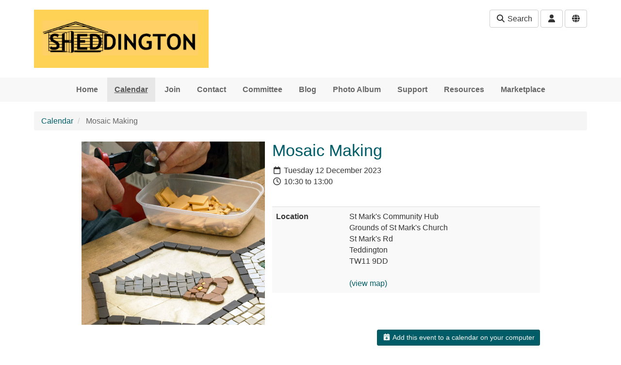

--- FILE ---
content_type: text/html; charset=utf-8
request_url: https://sheddington.org/events/item/50722185
body_size: 4065
content:
<!DOCTYPE html>
<html lang="en">
  <head>
    <title>Mosaic Making  - Sheddington</title>
    <meta charset="utf-8" />
    <meta http-equiv="X-UA-Compatible" content="IE=Edge" />
    <meta name="viewport" content="width=device-width, initial-scale=1">
    <meta name="generator" content="Voice Online Communities" />
    
      <link rel="canonical" href="https://sheddington.org/events/item/50722185" />
    

    
        <link rel="apple-touch-icon" sizes="180x180" href="/resources/favicon/apple-touch-icon.png?v=2">
        <link rel="icon" type="image/png" sizes="32x32" href="/resources/favicon/favicon-32x32.png?v=2">
        <link rel="icon" type="image/png" sizes="16x16" href="/resources/favicon/favicon-16x16.png?v=2">
        <link rel="manifest" href="/resources/favicon/site.webmanifest?v=2">
        <link rel="mask-icon" href="/resources/favicon/safari-pinned-tab.svg?v=2" color="#f2511b">
        <link rel="shortcut icon" href="/resources/favicon/favicon.ico?v=2">
        <meta name="msapplication-TileColor" content="#f2511b">
        <meta name="msapplication-config" content="/resources/favicon/browserconfig.xml?v=2">
        <meta name="theme-color" content="#ffffff">
    

    <meta property="og:url" content="https://sheddington.org/events/item/50722185" />
    <meta name="twitter:card" content="summary" />
    <meta property="og:type" content="article" />
    <meta name="twitter:title" content="Mosaic Making  - Sheddington" />
    <meta property="og:title" content="Mosaic Making  - Sheddington" />
    
      <meta name="twitter:image" content="https://sheddington.org/assets/images/mosaic-making-saw?attr=image_12col" />
      <meta property="og:image" content="https://sheddington.org/assets/images/mosaic-making-saw?attr=image_12col" />
    
      <meta name="twitter:image:alt" content="Mosaic Making Saw" />
      <meta property="og:image:alt" content="Mosaic Making Saw" />
    

    <script src="/resources/core.js?v=5"></script>
    <script src="/resources/jquery-1.12.4.min.js"></script>
    <script src="/resources/themes/common.js?v=a"></script>

    
    <style>
        html:not(.fontawesome-i2svg-complete) .fa-fw {
          display: inline-block;
          width: 1.25em;
        }
        html:not(.fontawesome-i2svg-complete) .fa-fw::before {
          content: "\00a0";
        }
    </style>
    <script defer src="/resources/fontawesome/js/all.min.js?v=6.7.2" data-auto-replace-svg="nest"></script>

    

        <link rel="stylesheet" href="/dynamic-resources/themes/fresh-bootstrap.css?font_navbar=&font_body=&p=005c66&v=9&font_header="/>
    <link rel="stylesheet" href="/resources/themes/bootstrap3/css/apps.css?v=81"/>
    <link rel="stylesheet" href="/resources/themes/fresh/css/theme.css?v=31"/>

    <!--[if lt IE 9]>
        <script src="/resources/html5shiv.js"></script>
        <script src="/resources/respond.min.js"></script>
    <![endif]-->


  </head>

  <body class="haslogo">
  <div id="PageBody">
    

    <div id="package-calendar" class="package-calendar node-events url-events-item-50722185">
      <a href="#skipToContent" class="sr-only sr-only-focusable">Skip to main content</a>

<header >
  <div class="container">

    
      <div class="row collapse" id="search-collapse-large">
        <div class="col-xs-offset-1 col-xs-10 hidden-xs">
          <div class="search">
            <form method="get" action="/sheddington/search/search">
              <div class="input-group">
                <input type="text" name="q" class="form-control search-query" id="search-input-large" placeholder="Search this site" aria-label="Search this site">
                <span class="input-group-btn">
                  <button class="btn btn-default" type="submit">Go</button>
                </span>
              </div>
            </form>
          </div>
        </div>
      </div>
    

    <div class="row">

      
        <div class="col-xs-offset-2 col-xs-8 col-sm-offset-0 col-sm-4">
          <div class="logo">
            <a href="/sheddington/"><img id="logoImage" src="/sheddington/image/40926718?t=fresh&amp;v=2" width="839" height="279" alt="Sheddington logo" /></a>
          </div>
        </div>
      

      <div class="col-xs-12 col-sm-8">

        

        <div class="header-buttons text-right">

          

          <div class="buttons">
            
              <button id="search-button-large" class="search-button btn btn-default hidden-xs" data-toggle="collapse" data-target="#search-collapse-large" aria-expanded="false" aria-controls="search-collapse-large"><i class="fa fa-fw fa-search"></i> Search</button>
              <button id="search-button-small" class="search-button btn btn-default visible-xs-inline" data-toggle="collapse" data-target="#search-collapse-small" aria-expanded="false" aria-controls="search-collapse-small"><i class="fa fa-fw fa-search"></i> Search</button>
            
  <div class="btn-group user-menu ">
    <button type="button" class="btn btn-default dropdown-toggle" id="user-menu-button" data-toggle="dropdown" aria-haspopup="true" aria-expanded="false">
      <i class="fa fa-fw fa-user" title="User menu"></i>
    </button>
    <ul class="dropdown-menu dropdown-menu-right" aria-labelledby="user-menu-button">
      
        <li class="login"><a href="/register/?return_url=/events/item/50722185?cal_item_id%3d50722185" rel="nofollow"><i class="fa fa-fw fa-sign-in-alt"></i> Log in</a></li>
      
    </ul>
  </div>

    <div class="btn-group member-menu ">
      <button type="button" class="btn btn-default dropdown-toggle" id="member-menu-button" data-toggle="dropdown" aria-haspopup="true" aria-expanded="false">
        <i class="fa fa-fw fa-globe" title="Site membership menu"></i>
      </button>
      <ul class="dropdown-menu dropdown-menu-right" aria-labelledby="member-menu-button">
        
            <li class="dropdown-header"><i class="fa fa-fw fa-globe"></i> Anyone can join this site</li>
            <li class="join"><a href="/sheddington/group-join" rel="nofollow"></i><i class="fa fa-fw fa-user-plus"></i> Join this site</a>
          
      </ul>
    </div>
  
          </div>

        </div>
      </div>

    </div>

    
      <div class="row collapse" id="search-collapse-small">
        <div class="col-xs-12 visible-xs">
          <div class="search">
            <form method="get" action="/sheddington/search/search">
              <div class="input-group">
                <input type="text" name="q" class="form-control search-query" id="search-input-small" placeholder="Search this site" aria-label="Search this site">
                <span class="input-group-btn">
                  <button class="btn btn-default" type="submit">Go</button>
                </span>
              </div>
            </form>
          </div>
        </div>
      </div>
    

  </div>
</header>

<nav class="navigation no-subnav" aria-label="Main">
  <div class="navbar navbar-default">
    <div class="container">
  
      <div class="navbar-header">
        <button type="button" class="navbar-toggle collapsed" data-toggle="collapse" data-target="#navbar-collapse" aria-expanded="false" aria-controls="navbar" title="Toggle navigation menu">
          <span class="toggle-text navbar-text">Menu</span>
          <div class="toggle-bars">
            <span class="icon-bar top-bar"></span>
            <span class="icon-bar middle-bar"></span>
            <span class="icon-bar bottom-bar"></span>
          </div>
        </button>
      </div>
    
      <div id="navbar-collapse" class="nav-collapse collapse navbar-collapse ">

        <ul class="nav navbar-nav hidden-xs">
          
            <li class="navItem1">
              <a href="/" class="navItem1">Home</a>
            </li>
          
            <li class="active navItem2">
              <a href="/events/" class="navItem2 active">Calendar</a>
            </li>
          
            <li class="navItem3">
              <a href="/join/" class="navItem3">Join</a>
            </li>
          
            <li class="navItem4">
              <a href="/contact/" class="navItem4">Contact</a>
            </li>
          
            <li class="navItem5">
              <a href="/steering-group/" class="navItem5">Committee</a>
            </li>
          
            <li class="navItem6">
              <a href="/blog/" class="navItem6">Blog</a>
            </li>
          
            <li class="navItem7">
              <a href="/photos/" class="navItem7">Photo Album</a>
            </li>
          
            <li class="navItem8">
              <a href="/fundraising/" class="navItem8">Support</a>
            </li>
          
            <li class="navItem9">
              <a href="/resources-2/" class="navItem9">Resources</a>
            </li>
          
            <li class="navItem10">
              <a href="/marketplace/" class="navItem10">Marketplace</a>
            </li>
          
        </ul>
  
        <ul class="nav navbar-nav visible-xs">
          
            <li class="navItem1 ">
              <a href="/" class="navItem1">Home</a>
  
              
            </li>
          
            <li class="navItem2  active">
              <a href="/events/" class="navItem2 active">Calendar</a>
  
              
            </li>
          
            <li class="navItem3 ">
              <a href="/join/" class="navItem3">Join</a>
  
              
            </li>
          
            <li class="navItem4 ">
              <a href="/contact/" class="navItem4">Contact</a>
  
              
            </li>
          
            <li class="navItem5 ">
              <a href="/steering-group/" class="navItem5">Committee</a>
  
              
            </li>
          
            <li class="navItem6 ">
              <a href="/blog/" class="navItem6">Blog</a>
  
              
            </li>
          
            <li class="navItem7 ">
              <a href="/photos/" class="navItem7">Photo Album</a>
  
              
            </li>
          
            <li class="navItem8 ">
              <a href="/fundraising/" class="navItem8">Support</a>
  
              
            </li>
          
            <li class="navItem9 ">
              <a href="/resources-2/" class="navItem9">Resources</a>
  
              
            </li>
          
            <li class="navItem10 ">
              <a href="/marketplace/" class="navItem10">Marketplace</a>
  
              
            </li>
          
        </ul>
      </div>
    </div>
  </div>
  
  
</nav>


    <div class="breadcrumb-outer">
      <div class="container">
        
  <ul class="breadcrumb">
    
        <li class="first">
          
            <a href="/events/">Calendar</a>
          
        </li>
      
        <li class=" active last">
          
            Mosaic Making 
          
        </li>
      
  </ul>

      </div>
    </div>
  

<div id="skipToContent" tabindex="-1"></div>



<main class="page-content" id="page-content">
  <div class="container">

    <div class="row">
      <div class="col-xs-12 col-lg-offset-1 col-lg-10">

        <div class="row">

          

          <!-- two columns xs:12,12 sm:4,8 (or 8,4) three columns xs:12,12,12 sm:4,8,8offset4 md:3,6,3 -->

          

          <div class="col col-xs-12 fullcol">
            
            <section class="main-content col maincol clearfix" id="mainContent" aria-label="Main content">
              

<div class="event hasimage">

  
    <div class="image"><img src="https://sheddington.org/assets/images/mosaic-making-saw?attr=image_12col" alt="Mosaic Making Saw"/></div>
  

  <div class="eventInfo">

    <h2>Mosaic Making </h2>

    <p class="date"><i title="Date" class="far fa-fw fa-calendar"></i>
      Tuesday 12 December 2023
      <br/><i title="Time" class="far fa-fw fa-clock"></i> 10:30 to 13:00
    </p>

    <div class="description"></div>

    

      <table class="vertical fullWidth table table-striped">
        <tbody>

          
            <tr class="odd">
              
              <th>Location</th>
              <td>
                <address>
                   St Mark&#39;s Community Hub<br/>Grounds of St Mark&#39;s Church <br />  St Mark&#39;s Rd <br />  Teddington  <br />  TW11 9DD <br/> 
                </address>
                
                  <a rel="nofollow" href="http://maps.google.co.uk/?q=TW11%209DD">(view map)</a>
                
              </td>
            </tr>
          
        </tbody>
      </table>
    

  </div>
</div>

<div class="actions">
  <p><a href="../ics/50722185.ics" rel="nofollow" class="button btn btn-primary btn-sm"><i class="fa fa-fw fa-calendar-plus"></i> Add this event to a calendar on your computer</a></p>
  
</div>

            </section>
          </div>

          

        </div>

        

      </div>
    </div>

  </div> 
</main>


<footer id="footer" class="footer well">
  <div class="container">

    <div class="row">
      <div class="col-xs-12 col-lg-offset-1 col-lg-10" id="footerText">

        
          <div class="social-media">
            <a href="https://www.facebook.com/groups/sheddingtoncic/" target="_blank" title="Facebook" class="facebook"><i class="fab fa-facebook" title="Facebook"></i></a>
          </div>
        

        <p>
          <span id="footerLinks">
            <a title="Free community websites for charity, non-profit, and voluntary organisations." href="https://e-voice.org.uk">Voice Online Communities</a> <span class="spacer" aria-hidden="true">-</span> 
            <a href="https://e-voice.org.uk/terms">Terms</a> <span class="spacer" aria-hidden="true">-</span>
            <a href="https://e-voice.org.uk/privacy">Privacy</a> <span class="spacer" aria-hidden="true">-</span>
            <a href="https://e-voice.org.uk/cookies">Cookies</a>
          </span>
        </p>
      </div>
    </div>

  </div>
</footer>

<script>
  $('#search-collapse-large').on('show.bs.collapse', function () {
    document.getElementById('search-button-large').classList.add('active');
    window.scrollTo({top:0, behavior:'smooth'});
  });
  $('#search-collapse-large').on('shown.bs.collapse', function () {
    document.getElementById('search-input-large').focus();
  });
  $('#search-collapse-large').on('hide.bs.collapse', function () {
    document.getElementById('search-button-large').classList.remove('active');
  });
  $('#search-collapse-large-bottom').on('show.bs.collapse', function () {
    document.getElementById('search-button-large-bottom').classList.add('active');
    window.scrollTo({top:document.body.scrollHeight, behavior:'smooth'});
  });
  $('#search-collapse-large-bottom').on('shown.bs.collapse', function () {
    document.getElementById('search-input-large-bottom').focus();
  });
  $('#search-collapse-large').on('hide.bs.collapse', function () {
    document.getElementById('search-button-large').classList.remove('active');
  });
  $('#search-collapse-small').on('show.bs.collapse', function () {
    document.getElementById('search-button-small').classList.add('active');
  });
  $('#search-collapse-small').on('shown.bs.collapse', function () {
    document.getElementById('search-input-small').focus();
  });
  $('#search-collapse-small').on('hide.bs.collapse', function () {
    document.getElementById('search-button-small').classList.remove('active');
  });
</script>

    </div>

    
  </div>

  
     <script src="/resources/themes/fresh/js/bootstrap.min.js?v=3.4.1"></script>


  

  </body>
</html>


--- FILE ---
content_type: text/css
request_url: https://sheddington.org/resources/themes/bootstrap3/css/apps.css?v=81
body_size: 6782
content:
/* general gubbins */

ul.list-adminLink,
ul.adminSection,
div.list-button-bar ul,
div.action-list ul {
  list-style-type: none;
  padding-left: 0;
  margin-left: 0;
}

ul.list-adminLink li,
ul.adminSection li,
div.list-button-bar ul li,
div.action-list ul li {
  display: inline-block;
  margin-bottom: 4px;
}

ul.tags,
ul.categories,
ul.keywords {
  list-style-type: none;
  padding-left: 0;
  margin-left: 0;
  display: inline; /* good for blogger, but everywhere? */
}

ul.tags li,
ul.categories li,
ul.keywords li {
  display: inline;
  white-space: nowrap;
  margin-right: 5px;
}

ul.tags li.active,
ul.categories li.active,
ul.keywords li.active {
  font-weight: bold;
}

form .form-hidden {
  display: none;
}

span.form-required-mark {
  color: red;
}

/* indent the help text then move the (i) symbol into the space */
form .help-block {
  position: relative;
  margin-left: 24px;
}

form .help-block i.icon {
  position: absolute;
  left: -24px;
}

#registration-location {
  font-weight: bold;
}

.nowrap {
  white-space: nowrap;
}

/* some communities have a really long name with no spaces */
h1 {
  word-wrap: break-word;
}

/* url box on application form */
#community_details input#folder_name {
  display: inline-block;
  width: auto;
}

/* telecum-number form widget */
.form-control.telecom-subscriber-number,
.form-control.telecom-extension {
  display: inline-block;
  width: auto;
}

/* try not to break in headers of lists where we have the sort button */
.list-header a {
  white-space: nowrap;
}

.image-widget img {
  max-width: 300px;
  display: block;
  margin-bottom: 10px;
}

/* we have div.pagination wrapping ul.pagination for bs 2.x and 3.x, so in 3.x take out
 * the margins around the inner */
.pagination .pagination {
  margin: 0;
}

.user-message ul {
  list-style: none;
  padding-left: 0;
}

/* override width that wysiwyg might add, which breaks resposnive layout */
table {
  max-width: 100%;
}

table.fullWidth {
  width: 100% !important;
}

iframe {
  max-width: 100%;
}

.breadcrumb>li.youarein {
  color: #666;
}

.breadcrumb>li.first::before {
  content: " ";
}

/* block level button with a dropdown, make the dropdown wide */
.btn-block+ul.dropdown-menu {
  min-width: 100%;
}

.dropdown-block+.dropdown-block {
  margin-top: 5px;
}


/* calendar */

table.calendar th,
table.calendar td {
  padding: 4px 2px;
  text-align: center;
}

table.calendar td.hasactivity {
  font-weight: bold;
}

/* uses text-muted instead
table.calendar td.past a {
  color: #999;
}
*/

table.mini-calendar tr td {
  padding: 0;
}

table.mini-calendar td a,
table.mini-calendar td span {
  display: inline-block;
  padding: 5px;
  width: 100%;
}

.blogger_portlet table caption,
.package-calendar table caption {
  text-align: center;
  padding-top: 0;
  padding: 0;
}

.package-calendar .pagination,
.package-calendar .btn.today {
  margin: 0;
}

.package-calendar .btn.today {
  float: left;
}

.cal-frm-compact .input-sm {
  display: inline-block;
  width: auto;
  vertical-align: middle;
}


.package-calendar nav.calendar-pagination {
  display: inline-block;
  width: 100%;
  text-align: center;
  padding-bottom: 8px;
}

.package-calendar .mini-calendar {
  margin-top: 8px;
}

.package-calendar .event {
  overflow: hidden;
}

.package-calendar .event .image {
  text-align: center;
  float: left;
  width: 40%;
  margin-bottom: 10px;
}

.package-calendar .event.hasimage .eventInfo {
  float: right;
  width: 60%;
  padding-left: 15px;
}

.package-calendar .event h2 {
  margin-top: 0;
}

.package-calendar .event .description {
  margin: 40px 0;
}

.package-calendar .event .table {
  margin: 40px 0;
}

.package-calendar .actions {
  text-align: right;
}

/* month grid */
.package-calendar .month-grid {
  table-layout: fixed;
  width: 100%;
}

.package-calendar .month-grid td {
  width: 14.2857%;
  padding: 5px 0 5px 5px;
}

.package-calendar .month-grid td .add {
  margin-right: 5px;
}

.package-calendar .month-grid td .cellcontent {
  overflow: hidden;
  min-height: 100px;
}

.package-calendar .month-grid .event {
  white-space: nowrap;
  min-width: 97%;
  text-align: left;
  font-size: 11px;
}

/* month/week list */
.package-calendar .day-list,
.package-calendar .week-list,
.package-calendar .month-list {
  table-layout: fixed;
  width: 100%;
}

.package-calendar .day-list td.day-time {
  width: 4em;
}

.package-calendar .week-list td.day-date,
.package-calendar .month-list td.day-date {
  width: 5em;
}

.package-calendar .week-list td.day-weekday,
.package-calendar .month-list td.day-weekday {
  width: 3em;
}

@media (min-width: 768px) {
  .package-calendar .week-list td.day-weekday {
    width: 6em;
  }
}

.package-calendar .day-list td.day,
.package-calendar .week-list td.day,
.package-calendar .month-list td.day {
  width: 100%;
  padding: 5px 0 5px 5px;
}

.package-calendar .day-list td.day-add,
.package-calendar .week-list td.day-add {
  width: 3em;
}

.package-calendar .day-list td .cellcontent,
.package-calendar .week-list td .cellcontent,
.package-calendar .month-list td .cellcontent {
  overflow: hidden;
}

.package-calendar .day-list .event,
.package-calendar .week-list .event,
.package-calendar .month-list .event {
  text-align: left;
  min-width: 98%;
  margin: 1px 0px;
}


@media (max-width: 767px) {
  .package-calendar .event .image {
    float: none;
    width: 100%;
    margin-bottom: 10px;
  }

  .package-calendar .event.hasimage .eventInfo {
    float: none;
    width: 100%;
    padding-left: 0;
  }
}


/* file storage */

/* prevent long filenames making the table too wide */
.package-file-storage .filename {
  word-break: break-word;
}


/* survey */

.question_number {
  display: none;
}

.surveyResponse .question {
  margin-bottom: 20px;
  overflow: hidden;
  clear: both;
}

@media (min-width: 768px) {
  .surveyResponse .question_text {
    float: left;
    width: 200px;
    text-align: right;
  }

  .surveyResponse .block_question_text,
  .surveyResponse .question_response,
  .surveyResponse .btn {
    margin-left: 220px;
  }
}

div.question_text,
div.question_text p {
  display: inline;
  font-weight: bold;
}

table.blockWidget th,
table.blockWidget td {
  text-align: center;
}


/* forums */

@media (min-width: 768px) {
  #package-forums .list-paginator {
    float: left;
    margin: 10px 0;
  }

  #forumSearch {
    float: right;
    margin: 10px 0;
  }

  #forumSearch #search_text {
    width: 250px;
  }
}

#package-forums .message .details {
  display: block;
  width: 100%;
  padding: 0 0 5px;
  margin-bottom: 20px;
  font-size: 18px;
  line-height: 24px;
  color: #333333;
  border: 0;
  border-bottom: 1px solid #e5e5e5;
}

#forum-thread .level0 {
  margin-left: 0;
}

#forum-thread .level1 {
  margin-left: 20px;
}

#forum-thread .level2 {
  margin-left: 40px;
}

#forum-thread .level3 {
  margin-left: 60px;
}

#forum-thread .level4 {
  margin-left: 80px;
}

#forum-thread .level5 {
  margin-left: 100px;
}

#forum-thread .level6 {
  margin-left: 120px;
}

#forum-thread .level7 {
  margin-left: 140px;
}

#forum-thread .level8 {
  margin-left: 160px;
}

#forum-thread .level9 {
  margin-left: 180px;
}

#forum-thread .level10 {
  margin-left: 200px;
}

/* photo-album */

#package-photo-album #photoAlbum,
#package-photo-album #photoAlbumContents {
  margin-top: 10px;
}

#package-photo-album .photo_album_nav {
  margin: 0;
  width: 100%;
  text-align: center;
}

#photoAlbum ul,
#photoAlbumContents ul {
  list-style: none;
  padding: 0;
}

#photoAlbum .frame {
  position: relative;
}

#photoAlbum .frame svg {
  max-width: 100%;
  height: auto;
  display: block;
  margin: auto;
}

#photoAlbum .frame .folder i.full,
#photoAlbum .frame .album i.full {
  display: block;
  font-size: 120px;
  line-height: 120px;
  transition: color .2s ease-in-out;
}

#photoAlbum .frame .folder i.overlay,
#photoAlbum .frame .album i.overlay {
  position: absolute;
  font-size: 20px;
  top: 5px;
  left: 10px;
  transition: color .2s ease-in-out;
}

/* only when viewing a photo, not a photo in a grid */
#package-photo-album .photoContainer .photo {
  height: auto;
  width: auto;
  max-height: 100%;
  max-height: calc(100vh - 100px);
  max-width: 100%;
  opacity: 1.0;
  filter: alpha(opacity=100);
}

.thumbnail {
  text-align: center;
  margin-bottom: 20px;
  overflow: hidden;
  /* nice to make padding bigger but need to do it in bootstrap.css as if we override it here we can't have borderless boxes */
  /*padding: 10px;*/
}

/* add noboxes class to FIL includelet for thumbnails with no border */
.includelet.noboxes .thumbnail {
  border: 0;
  padding: 0;
}

/* for the list of things in a grid - use flexbox to make each thumbnail the same height */
.row.grid {
  display: flex;
  flex-wrap: wrap;
}

.row.grid .item {
  padding-bottom: 20px;
}

.row.grid .item .thumbnail {
  height: 100%;
  margin-bottom: 0;
}

/* blogger */

.blogger_title h2 {
  margin-top: 0;
}

.blogger_entry .image {
  margin-bottom: 10px;
}

/* polls */

.poll table {
  border-collapse: separate;
  width: 100%;
}

.poll table tr td {
  border: 0;
  padding: 0 1em 3px 0;
}

.poll .progress {
  margin: 0;
}

.poll table tr td.optionResult {
  width: 3em;
}

.poll table tr td.optionBar {
  text-align: left;
  width: 50%;
  padding: 0;
}

.includelet.poll .control-label {
  display: none;
}

/* used for FAQs app and the Accordion includelet - put a pop-up/down arrow in the panel title */

.panel-heading .accordion-toggle .panel-title {
  position: relative;
}
.panel-heading .accordion-toggle .panel-title:after {
  font-family: 'Glyphicons Halflings';
  content: "\e114";
  position:absolute;
  top: 0; 
  right: 0;
}
.panel-heading .accordion-toggle.collapsed .panel-title:after {
  content: "\e080";
}
.panel-heading .accordion-toggle .panel-title span {
  padding-right: 50px;
  display: inline-block;
}


/* includelets (panels in bootstap speak) */

/* clearfix includelet contents */
.panel:before,
.panel:after,
.panel .panel-body:before,
.panel .panel-body:after,
.panel .list-group:before,
.panel .list-group:after {
  display: table;
  content: " ";
}

.panel:after,
.panel .panel-body:after,
.panel .list-group:after {
  clear: both;
}

.panel .content h1,
.panel .content h2,
.panel .content h3,
.panel .content h4,
.panel .list-group h1,
.panel .list-group h2,
.panel .list-group h3,
.panel .list-group h4,
.nextEvents h3,
.nextEvents h4,
.latestPosts h3,
.latestPosts h4,
.list-group h1,
.list-group h2,
.list-group h3,
.list-group h4 {
  font-size: 20px;
  line-height: 22px;
  margin-top: 0;
}

/* two adjoining panel-body (can happen in weird case in filtered item list */
.panel-body+.panel-body {
  padding-top: 0;
}

/* don't colour links in panel headers (as then panel-primary is invisible) */
.panel-heading a {
  color: inherit;
}

/* remove margin from the last thing in a panel or div
   (or the last paragraph inside the last thing) */
.panel-body>*:last-child,
.panel-body>*:last-child p:last-child:not(.date),
.well:not(.footer)>*:last-child,
.well:not(.footer)>*:last-child p:last-child:not(.date) {
  margin-bottom: 0;
}

/*  last child of last child of last child.... of panel-body */
.panel-body>*:last-child,
.panel-body>*:last-child>*:last-child,
.panel-body>*:last-child>*:last-child>*:last-child,
.panel-body>*:last-child>*:last-child>*:last-child>*:last-child,
.panel-body>*:last-child>*:last-child>*:last-child>*:last-child>*:last-child {
    margin-bottom: 0;
}
.list-group-item>*:last-child,
.list-group-item>*:last-child>*:last-child,
.list-group-item>*:last-child>*:last-child>*:last-child,
.list-group-item>*:last-child>*:last-child>*:last-child>*:last-child,
.list-group-item>*:last-child>*:last-child>*:last-child>*:last-child>*:last-child {
    margin-bottom: 0;
}
.thumbnail>*:last-child,
.thumbnail>*:last-child>*:last-child,
.thumbnail>*:last-child>*:last-child>*:last-child,
.thumbnail>*:last-child>*:last-child>*:last-child>*:last-child,
.thumbnail>*:last-child>*:last-child>*:last-child>*:last-child>*:last-child {
    margin-bottom: 0;
}

/* and remove top margins from first children (usually a header) */
.panel-body>*:first-child,
.panel-body>*:first-child>*:first-child,
.panel-body>*:first-child>*:first-child>*:first-child,
.panel-body>*:first-child>*:first-child>*:first-child>*:first-child,
.panel-body>*:first-child>*:first-child>*:first-child>*:first-child>*:first-child {
    margin-top: 0;
}
.list-group-item>*:first-child,
.list-group-item>*:first-child>*:first-child,
.list-group-item>*:first-child>*:first-child>*:first-child,
.list-group-item>*:first-child>*:first-child>*:first-child>*:first-child,
.list-group-item>*:first-child>*:first-child>*:first-child>*:first-child>*:first-child {
    margin-top: 0;
}
.thumbnail>*:first-child,
.thumbnail>*:first-child>*:first-child,
.thumbnail>*:first-child>*:first-child>*:first-child,
.thumbnail>*:first-child>*:first-child>*:first-child>*:first-child,
.thumbnail>*:first-child>*:first-child>*:first-child>*:first-child>*:first-child {
    margin-top: 0;
}

/* remove top margin on first thing in any column (header usually!) */
.col > *:first-child,
.col > *:first-child > *:first-child,
.col > *:first-child > *:first-child > *:first-child {
  margin-top:0;
}

/* a bit controversial? Always no margin on first thing in the Content Item includelet
 * this is really so if there's a hidden includelet (e.g an image) then you don't get a big empty space before the
 * content - if the thing above is displayed then it should have a bottom margin anyway */
.contentItemFull > *:first-child,
.contentItemFull > *:first-child > *:first-child,
.contentItemFull > *:first-child > *:first-child > *:first-child {
  margin-top:0;
}

img,
.panel img,
video,
.panel video {
  height: auto;
  max-width: 100%;
}

.image-caption {
  border-left: 1px solid gray;
  margin-top: 0.5em;
  padding-left: 0.5em;
  font-size: 95%;
  margin-bottom: 30px; /* images with a caption get a bit more breathing space */
}

audio {
  height: 32px;
  width: 100%;
}

/* tinymce always adds pointless width/height so lets try to make it full width, more like images */
audio,
video {
  display: block;
  width: 100%;
}

img.pull-left,
img[align="left"],
img[style*="float: left"],
img[style*="float:left"],
figure.pull-left,
figure.align-left,
figure[align="left"],
figure[style*="float: left"],
figure[style*="float:left"],
video.pull-left,
video[align="left"],
video[style*="float: left"],
video[style*="float:left"],
audio.pull-left,
audio[align="left"],
audio[style*="float: left"],
audio[style*="float:left"] {
  margin: 5px 15px 5px 0px;
}

img.pull-right,
img[align="right"],
img[style*="float: right"],
img[style*="float:right"],
figure.pull-right,
figure.align-right,
figure[align="right"],
figure[style*="float: right"],
figure[style*="float:right"],
video.pull-right,
video[align="right"],
video[style*="float: right"],
video[style*="float:right"],
audio.pull-right,
audio[align="right"],
audio[style*="float: right"],
audio[style*="float:right"] {
  margin: 5px 0px 5px 15px;
}

figure.align-left {
  float: left;
}
figure.align-right {
  float: right;
}
figure.image figcaption {
  margin-top: 5px;
}

/* make tabs/pills a bit smaller in includelets */
.includelet .nav>li>a,
.well .nav>li>a,
.panel .nav>li>a {
  padding: 4px 7px;
}

.includelet .nav li.title,
.well .nav li.title,
.panel .nav li.title {
  padding: 4px 7px;
  font-weight: bold;
}

.includelet .sortOptions:not(.panel-body) {
  margin: 10px 0;
}

.includelet .more {
  margin: 10px 0 0 0;
  text-align: right;
}

.includelet .thumbnail .more {
  margin-right: 10px;
}

/* main title at top of well, no top margin */
.well .commonHeader h3 {
  margin-top: 0;
  font-size: 20px;
}

.thumbnail .commonHeader h3 {
  font-size: 20px;
  margin-top: 0;
}

.subcol .well .commonHeader h3,
.subcol .thumbnail .commonHeader h3 {
  font-size: 18px;
}

.teaser .image {
  margin-bottom: 10px;
  width: 100%;
}

/* image to left in wider columns on bigger screens if not a thumbnail */
@media (min-width: 768px) {
  .col:not(.subcol) div:not(.thumbnail)>.teaser .image {
    margin-right: 10px;
    margin-bottom: 0;
    float: left;
    width: 20%;
    text-align: center;
  }
  .col:not(.subcol) div:not(.thumbnail)>.teaser .itembody {
    text-align: left;
  }
}

.thumbnail .teaser.left {
  text-align: left;
  padding: 10px;
}

.thumbnail .teaser.left .image {
  float: left;
  margin-right: 20px;
  width: 20%; /* needs a width to use fixed aspect ratio */
}

.thumbnail .teaser.left .commonHeader h3 {
  margin-top: 5px;
}

/* if the teaser-left has an image then don't add the top margin so that they align more nicely */
.thumbnail .teaser.left .image + .itembody .commonHeader h3 {
  margin-top: 0;
}

.teaser,
.teaser .itembody {
  overflow: hidden;
}

.metadata .image {
  margin-bottom: 20px;
}

.events .date,
.teaser .date,
.teaser .metadata {
  /*color: #595959; can't change as we don't know the theme's background */
  font-size: 80%;
}

.teaser .item-keywords,
.teaser .item-categories {
  font-size: 90%;
}

.teaser .item-keywords .keyword-title,
.teaser .item-categories .category-title {
  font-weight: bold;
}

.metadata-footer {
  border-top: 1px dotted #999999;
  color: #999;
  font-size: 80%;
  font-weight: bold;
  margin-top: 10px;
  padding-top: 2px;
  clear: left;
}

.contactInformation .panel-body {
  padding-bottom: 0;
}

.contactInformationMap,
.contactInformationText {
  margin-bottom: 10px !important;
}

.contactInformationMap iframe {
  width: 100%;
  height: 400px;
}

@media (min-width: 992px) {

  .medcol .contactInformationMap,
  .medcol .contactInformationText {
    width: 100%;
  }

  .subcol .contactInformationMap iframe {
    height: 265px;
  }
}

.contactInformation p {
  display: block;
  position: relative;
  padding-left: 28px;
}

.contactInformation p svg {
  position: absolute;
  font-size: 18px;
  top: 3px;
  left: 0;
}

.contactInformationEmail a {
  word-wrap: break-word;
}

.contactInformationSocial {
  padding-left: 28px;
}

.contactInformationSocial svg {
  font-size: 24px;
  margin-top: 10px;
  margin-right: 10px;
}

/* to indicate that they're clickable */
.slider-gallery .thumbnail,
.relatedImageGallery .thumbnail {
  cursor: pointer;
}

.slider-gallery .row.grid .item .thumbnail,
.relatedImageGallery .row.grid .item .thumbnail {
  height: auto;
}

.relatedImageGalleryModal .modal-content {
  text-align: center;
}

.slider-gallery .modal-body img,
.slider-gallery .modal-body video,
.relatedImageGalleryModal .modal-body img,
.relatedImageGalleryModal .modal-body video {
  max-height: calc(100vh - 200px);
  width: auto;
  margin: 0 auto;
}

/* nextEvents, latestPosts, slider in grid mode, all format in the same way */

.nextEvents:after,
.latestPosts:after {
  content: "";
  display: table;
  clear: both;
}
.nextEvents .more,
.latestPosts .more {
  margin: 0;
}

.nextEvents .addEvent {
  float: right;
  margin-top: 10px;
  margin-top: 10px;
}

.latestPosts .subtitle {
  font-size: 110%;
}

.nextEvents .eventItem,
.latestPosts .postItem {
  overflow: hidden;
}

.nextEvents .eventItem .image,
.latestPosts .postItem .image {
  margin-bottom: 10px;
  text-align: center;
}

/* in a full column on wider layout put the image to the left and text to the right */
/* (and only if grid_mode is one wide or not present) */
@media (min-width: 768px) {
  .col:not(.subcol) .filteredItemList:not(.grid-narrow) .thumbnail .teaser:not(.left),
  .col:not(.subcol) .nextEvents:not(.grid-narrow) .eventItem.thumbnail,
  .col:not(.subcol) .latestPosts:not(.grid-narrow) .postItem.thumbnail {
    text-align: left;
  }

  .col:not(.subcol) .filteredItemList:not(.grid-narrow) .thumbnail .teaser:not(.left) .image,
  .col:not(.subcol) .nextEvents:not(.grid-narrow) .eventItem .image,
  .col:not(.subcol) .latestPosts:not(.grid-narrow) .postItem .image {
    margin-bottom: 0;
    float: left;
    width: 35%;
  }

  .col:not(.subcol) .filteredItemList:not(.grid-narrow) .thumbnail .teaser:not(.left) .image + .itembody,
  .col:not(.subcol) .nextEvents:not(.grid-narrow) .eventItem.hasimage .eventInfo,
  .col:not(.subcol) .latestPosts:not(.grid-narrow) .postItem.hasimage .postInfo {
    float: right;
    width: 65%;
    padding-left: 15px;
  }

  .col:not(.subcol) .nextEvents:not(.grid-narrow) .eventItem.thumbnail.noimage .eventInfo,
  .col:not(.subcol) .latestPosts:not(.grid-narrow) .postItem.thumbnail.noimage .postInfo {
    padding-left: 5px;
  }
}


/* take out the standard padding and add back into the columns, so that
   when the image wraps above/below we don't get extra spacing */
.customInclude .panel-body {
  padding-top: 0;
  padding-bottom: 0;
}

.customInclude .panel-body .customIncludeContent,
.customInclude .panel-body .customIncludeGraphic {
  margin-top: 15px;
  margin-bottom: 15px;
}

.customIncludeContent>*:first-child {
  margin-top: 0;
}

/* so when it wraps underneath with no panel the text doesn't touch the image */
.customInclude:not(.panel-body) .customIncludeGraphic {
  margin-bottom: 15px;
}

.customInclude img.graphic {
  width: 100%;
}


.filtered-item-list-categories .list-group-item h3 {
  margin: 0;
}

/* make some sub columns go wide when used in a narrow column */
.subcol .fullsubcol {
  width: 100%;
  float: none;  /* allow column margins to collapse */
  left: 0;  /* to counter pushed/pulled columns */
}

/* quick fix to force forms in narrow columns to be non-horizontal */
.subcol .panelcol,
.subcol .control-label,
.subcol .controls,
.subcol .form-control,
.subcol .form-buttons {
  width: 100%;
  margin-left: 0;
  text-align: left;
}

.subcol .form-buttons {
  text-align: right;
}

/* lone button goes right, buttons in an 'actions' div get righted as one */
.subcol a.btn {
  float: right;
}

.subcol .actions {
  float: right;
}

.subcol .actions a.btn {
  float: none;
}


.slider .slider-image-wrapper,
.slider .slider-text {
  width: 100%;
  float: left;
}

.slider .slider-title {
  margin-top: 0;
}

/* centre images in carousel */
.slider .item img {
  margin: 0 auto;
}

/* 'withtext' really meains 'images with text to right' */

.slider.slider-withtext .hasimage .slider-text,
.slider.slider-withtextunder .hasimage .slider-text {
  padding: 10px 0 0 0;
}

/* if it's wide and not a subcol, put the text next to the image */
@media (min-width: 768px) {
  .col:not(.subcol) .slider.slider-withtext:not(.grid-narrow) .hasimage .slider-image-wrapper {
    width: 50%;
  }
  .col:not(.subcol) .slider.slider-withtext:not(.grid-narrow) .hasimage .slider-text {
    width: 50%;
    padding: 0 0 0 15px;
    text-align: left;
  }
}

/* if it's a carousel put text centre unless it's to the right of the image */
.slider.slider-carousel .slider-text {
  text-align: center;
}
@media (min-width: 768px) {
  .col:not(.subcol) .slider.slider-carousel.slider-withtext:not(.grid-narrow) .slider-text {
    text-align: left;
  }
}


.carousel-indicators {
  position: static;
  width: auto;
  margin: 10px 0 0 0;
  padding: 0;
  text-align: right;
}

.carousel-indicators li {
  border: 1px solid #555;
  width: 14px;
  height: 14px;
}

.carousel-indicators .active {
  background-color: #555;
  width: 16px;
  height: 16px;
}


/* use 'fade' instead of 'slide' for a different carousel style */
/* see https://stackoverflow.com/questions/18548731/bootstrap-3-carousel-fading-to-new-slide-instead-of-sliding-to-new-slide */
/* there can be a brief jump of height as active is removed from one div before adding to the next but haven't
 * found a good way to solve this in CSS and don't want to rewrite the bootstrap carousel component! */
.carousel.fade {
  opacity: 1;
}
.carousel.fade .item {
  transition: opacity ease-out .7s;
  left: 0;
  opacity: 0;
  top: 0;
  position: absolute;
  width: 100%;
  display: block;
  z-index: 5;
}
.carousel.fade .item.active {
  opacity: 1;
  top: auto;
  position: relative;
  z-index: 10;
}


/* have all responsive images and videos fill the space (this is important as some bootstrap styles otherwise win) */
.embed-responsive img,
.embed-responsive video {
  width: 100% !important;
  height: 100% !important;
  object-fit: cover !important;
}

/* directory */

.directorySearch .control-label {
  display: none;
}

.directoryList .pagination {
  margin-top: 0;
}

.directoryList thead {
  display: none;
}

.directoryList .logo {
  width: 100px;
  height: 100px;
  margin: 10px 0;
  float: left;
  background-image: url(/resources/themes/voiceWatermark80.png);
  background-size: contain;
  background-repeat: no-repeat;
  background-position: top;
}

.directoryList .text {
  padding-left: 110px;
}

.directoryList .name {
  padding: 5px 0;
  font-size: 120%;
}

.page .directoryList TR TD .name A {
  display: block;
}

.page .directoryList TR TD .description,
.page .directoryList TR TD .distance {
  padding: 0 5px 5px 5px;
}

/* notifications panel */
#package-notifications form .notification {
  width: 100%;
  overflow: hidden;
}

#package-notifications form ul {
  list-style: none;
}

#package-notifications form .open {
  float: left;
  width: 1em;
}

#package-notifications form .open a {
  font-weight: bold;
  text-align: center;
  text-decoration: none;
}

#package-notifications form .enabled {
  float: left;
}

#package-notifications form .interval {
  float: right;
}

/* Inline Editing */

div.inline-edit {
  margin: 1em 0;
}

div.inline-edit .form-element {
  margin-top: 1em;
}

div.inline-edit label {
  margin: 0;
}

div.inline-edit-includelet {
  margin: 1em 0;
  width: 100%;
}

div.inline-edit-includelet-top {
  padding: 0.5em;
  background-color: #FFE2DF;
  border: 1px solid #FFC5BF;
  color: #333;
  border-radius: 0.6em 0.6em 0 0;
  -moz-border-radius: 0.6em 0.6em 0 0;
  -webkit-border-radius: 0.6em 0.6em 0 0;
}

div.inline-edit-includelet-bottom {
  padding: 0.5em;
  border: 1px solid #FFC5BF;
  border-top: 0;
}

div.inline-edit-includelet-top p {
  margin: 0;
}

div.inline-edit-includelet-top a {
  margin: 0 0 0 0.5em;
  float: right;
}

/* to add a shadow to anything */
.shadow {
  box-shadow: 0 .5rem 1rem rgba(0, 0, 0, .15) !important;
}

/* utility classes to override some margins and paddings */

.padding-top-0 {
  padding-top: 0 !important;
}

.padding-bottom-0 {
  padding-bottom: 0 !important;
}

.padding-top-10 {
  padding-top: 10px !important;
}

.padding-bottom-10 {
  padding-bottom: 10px !important;
}

.padding-top-20 {
  padding-top: 20px !important;
}

.padding-bottom-20 {
  padding-bottom: 20px !important;
}

.padding-top-30 {
  padding-top: 30px !important;
}

.padding-bottom-30 {
  padding-bottom: 30px !important;
}

.padding-top-40 {
  padding-top: 40px !important;
}

.padding-bottom-40 {
  padding-bottom: 40px !important;
}

.padding-top-50 {
  padding-top: 50px !important;
}

.padding-bottom-50 {
  padding-bottom: 50px !important;
}

.padding-top-60 {
  padding-top: 60px !important;
}

.padding-bottom-60 {
  padding-bottom: 60px !important;
}

.padding-top-70 {
  padding-top: 70px !important;
}

.padding-bottom-70 {
  padding-bottom: 70px !important;
}

.padding-top-80 {
  padding-top: 80px !important;
}

.padding-bottom-80 {
  padding-bottom: 80px !important;
}

.padding-top-90 {
  padding-top: 90px !important;
}

.padding-bottom-90 {
  padding-bottom: 90px !important;
}

.padding-top-100 {
  padding-top: 100px !important;
}

.padding-bottom-100 {
  padding-bottom: 100px !important;
}

.margin-top-0 {
  margin-top: 0 !important;
}

.margin-bottom-0 {
  margin-bottom: 0 !important;
}

.margin-top-10 {
  margin-top: 10px !important;
}

.margin-bottom-10 {
  margin-bottom: 10px !important;
}

.margin-top-20 {
  margin-top: 20px !important;
}

.margin-bottom-20 {
  margin-bottom: 20px !important;
}

.margin-top-30 {
  margin-top: 30px !important;
}

.margin-bottom-30 {
  margin-bottom: 30px !important;
}

.margin-top-40 {
  margin-top: 40px !important;
}

.margin-bottom-40 {
  margin-bottom: 40px !important;
}

.margin-top-50 {
  margin-top: 50px !important;
}

.margin-bottom-50 {
  margin-bottom: 50px !important;
}

.margin-top-60 {
  margin-top: 60px !important;
}

.margin-bottom-60 {
  margin-bottom: 60px !important;
}

.margin-top-70 {
  margin-top: 70px !important;
}

.margin-bottom-70 {
  margin-bottom: 70px !important;
}

.margin-top-80 {
  margin-top: 80px !important;
}

.margin-bottom-80 {
  margin-bottom: 80px !important;
}

.margin-top-90 {
  margin-top: 90px !important;
}

.margin-bottom-90 {
  margin-bottom: 90px !important;
}

.margin-top-100 {
  margin-top: 100px !important;
}

.margin-bottom-100 {
  margin-bottom: 100px !important;
}

.margin-top--10 {
  margin-top: -10px !important;
}

.margin-top--20 {
  margin-top: -20px !important;
}

.margin-top--30 {
  margin-top: -30px !important;
}

.margin-top--40 {
  margin-top: -40px !important;
}

.margin-top--50 {
  margin-top: -50px !important;
}

.margin-top--60 {
  margin-top: -60px !important;
}

.margin-top--70 {
  margin-top: -70px !important;
}

.margin-top--80 {
  margin-top: -80px !important;
}

.margin-top--90 {
  margin-top: -90px !important;
}

.margin-top--100 {
  margin-top: -100px !important;
}

.margin-bottom--10 {
  margin-bottom: -10px !important;
}

.margin-bottom--20 {
  margin-bottom: -20px !important;
}

.margin-bottom--30 {
  margin-bottom: -30px !important;
}

.margin-bottom--40 {
  margin-bottom: -40px !important;
}

.margin-bottom--50 {
  margin-bottom: -50px !important;
}

.margin-bottom--60 {
  margin-bottom: -60px !important;
}

.margin-bottom--70 {
  margin-bottom: -70px !important;
}

.margin-bottom--80 {
  margin-bottom: -80px !important;
}

.margin-bottom--90 {
  margin-bottom: -90px !important;
}

.margin-bottom--100 {
  margin-bottom: -100px !important;
}

--- FILE ---
content_type: text/css
request_url: https://sheddington.org/resources/themes/fresh/css/theme.css?v=31
body_size: 2069
content:
/* main site */

html {
    height: 100%;
    /* can't set a colour here as full-width images then break putting image behind content */
}
body {
    overflow-x: hidden;
    position: relative;
}
body.mainnavpos-bottom {
    margin-top:20px;
}
body.mainnavpos-bottom.navstyle-bar,
body.mainnavpos-bottom.navstyle-bar-inverse,
body.mainnavpos-bottom.navstyle-bar-right-inverse {
    margin-top:0;
}

/* so that it sits next to the standard buttons nicely */
.banner-html {
  display: inline-block;
  margin-top: 20px;
}
.banner-html p {
  display: inline;
  margin: 0;
}
.header-buttons .buttons {
  display: inline-block;
  white-space: nowrap;
  margin-top: 20px;
}

#mainContent {
    margin-bottom:20px;
}

h1.community-name {
    font-size: 40px;
    margin: 20px 0 0 0;
    text-align: center;
} 
.haslogo h1.community-name {
    text-align: right;
} 

/* use the colour specified in bg-primary style */
.bg-primary h1.community-name {
  color: inherit;
}

@media (max-width: 767px) {
    .banner-html {
        margin-top:20px;
    }
    .search {
        margin-top:20px;
    }
    .logo,
    .header-buttons,
    h1.community-name,
    .haslogo h1.community-name {
      text-align: center;
    } 
}

@media (min-width: 768px) {
    /* we hide the breadcrumb on big screens */
    .package-gcms-mount .breadcrumb {
        display: none;
    }
    /* unless it's a private area */
    .privatearea .package-gcms-mount .breadcrumb {
        display: block;
    }
}

header {
  margin: 0;
  padding-bottom: 20px;
} 
#search-collapse-large .search {
  padding: 20px 0;
}
#search-collapse-small .search {
  padding: 10px 0;
}

.logo {
  overflow:hidden;
  margin-top:20px;
}
#logoImage {
    max-width:100%;
    max-height:150px;
    width:auto;
    height:auto;
}
.navbar {
    border-radius: 0;
    margin-bottom: 20px;  /* always 20, not theme margin, so we can remove it in some cases */
}
.navbar .nav-logo #logoImage {
    float: left;
    margin-top: 5px;
    padding: 0 15px;
    max-height: 40px;
    width: auto;
}

@media (min-width: 768px) {
  .navbar > .container .nav-logo #logoImage,
  .navbar > .container-fluid .nav-logo #logoImage {
    padding-left: 0;
  }
  .navbar ul.nav {
    width: 100%;
    text-align: center;
  }
  .navbar ul.nav li {
    float: none;
    display: inline-block;
  }
  /*TODO HAS SUBNAV THING*/
  .navigation.has-subnav .navbar.navbar-default {
    margin-bottom: 0;
  }
}

.nav-type-block .nav-logo #logoImage {
    float: left;
    max-height: 40px;
    margin-right:15px;
    width: auto;
}
.well .nav-type-block .nav-logo #logoImage {
    margin:-6px 10px -6px 0;
}
.nav-type-list .nav-logo #logoImage {
    margin-bottom:10px;
}


/* animate the three hamburger bars into an X */
.navbar-toggle .icon-bar {
  transition: all 0.2s;
}
.navbar-toggle .top-bar {
  transform: rotate(45deg);
  transform-origin: 10% 10%;
}
.navbar-toggle .middle-bar {
  opacity: 0;
}
.navbar-toggle .bottom-bar {
  transform: rotate(-45deg);
  transform-origin: 10% 90%;
}
.navbar-toggle.collapsed .top-bar {
  transform: rotate(0);
}
.navbar-toggle.collapsed .middle-bar {
  opacity: 1;
}
.navbar-toggle.collapsed .bottom-bar {
  transform: rotate(0);
}
/* and ensure the button background is transparent */
.navbar-default .navbar-toggle,
.navbar-default .navbar-toggle:hover,
.navbar-default .navbar-toggle:focus {
  background-color: transparent;
  background-image: none;
  border: none;
  outline: 0;
}

/* to add 'Menu' word and align it nicely */
/* uses navbar-text to get colour/styling, but override margin */
.navbar-toggle .toggle-text {
  display: inline-block;
  margin: 0 5px 0 0;
  vertical-align: middle;
}
.navbar-toggle .toggle-bars {
  display: inline-block;
  vertical-align: middle;
}

#banner {
  overflow:hidden; /* so bg on inner doesn't protrude rounded corners */
  background-repeat:no-repeat;
  -ms-behavior:url(/resources/PIE.htc);
}

/* general gubbins */

h2.page-title {
    margin-top:0;
}

.col.top {
  margin-bottom:20px;
}

/* if a background-image includelet is the first thing in the 'top' column then
 * add a negative margin to squish it up against the navbar */

/* (do this manually with margin-top--20 class in includelet
.col.top > .background-image-content {
  margin-top: -20px;
}
*/

/* navigation */

ul.nav li.title {
  padding:10px 15px;
  font-weight:bold;
}

ul.nav a.dropdown-name {
  padding-right:5px;
}
ul.nav a.dropdown-caret {
  padding-left:5px;
}

/* hide unselected bits of list navs */
ul.sidenav li ul {
  display:none;
  padding-left:15px;
  margin-top:2px;
  font-size:90%;
}
ul.sidenav li.active ul {
  display:block;
}
/* fix for pulling right the carets */
ul.sidenav .fa.pull-right {
    line-height: inherit;
}

.nav-block {
    margin-bottom:20px;
}

ul.nav-tabs {
    margin-bottom:15px;
}


.panel {
  margin: 20px 0;
}

/* panels in Highlighted area need to be unstyled but full width */
.highlighted .panel {
    background: none;
    border: none;
    border-radius: 0;
    -webkit-border-radius:0;
    -moz-border-radius:0;
    box-shadow:none;
    -webkit-box-shadow:none;
    margin:0;
    
    /* from .container */
    padding-right: 15px;
    padding-left: 15px;
    margin-right: auto;
    margin-left: auto;
}
.highlighted .panel-heading {
    background: none;
    border: none;
}

.page-content {
    min-height: 300px;
}

.footer {
    border-radius:0;
    min-height:200px;
    border-left:0;
    border-right:0;
    border-bottom:0;
    margin-bottom:0;
    margin-top:60px;
    color: #eee;
    border-color: #333;
    background-image: none;
    /* extend colour to bottom of screen */
    background-color: #555;
    box-shadow: 0 50vh 0 50vh #555;
}
.footer a,
.footer a:visited {
    color: #fff;
    font-weight: bold;
}
/* so when it wraps the links don't get too close together to tap on */
#footerLinks a {
    line-height: 2em;
    white-space: nowrap;
}
#footerImage {
    max-width:100%;
    height:auto;
    margin-bottom:20px;
}

.social-media {
    font-size: 40px;
    margin-bottom: 10px;
}
.social-media a:not(:last-child) {
    margin-right: 20px;
}

#manage {
  border-radius: 0;
  margin-bottom: 0;
}


.footer .search {
  margin: 0 0 20px 0;
}

@media (min-width: 768px) {
  .footer .search-button-col {
    text-align: right;
  }
  .footer .search-button {
    margin-top: 10px;
  }
}

@media (max-width: 767px) {
   #footer {
       text-align: center;
   }
   .footer .search-button {
       margin: 0 0 20px 0
   }
}

/* some extra aspect ratios */
.embed-responsive.embed-responsive-1by1 {
  padding-bottom: 100%;
}
.embed-responsive.embed-responsive-2by1 {
  padding-bottom: 50%;
}
.embed-responsive.embed-responsive-3by1 {
  padding-bottom: 33.33%;
}
.embed-responsive.embed-responsive-4by1 {
  padding-bottom: 25%;
}
.embed-responsive.embed-responsive-5by1 {
  padding-bottom: 20%;
}


--- FILE ---
content_type: application/javascript
request_url: https://sheddington.org/resources/themes/common.js?v=a
body_size: 696
content:
//restore scroll position if clicking a link with preserveScroll class
$(document).ready(function () {
    var scrollPosition = sessionStorage.getItem('scrollPosition');
    if (scrollPosition) {
        window.scrollTo(0, scrollPosition);
    }
});
//ready runs before images are loaded, so do it again afterwards in case page height as changed
$(window).on('load', function () {
    var scrollPosition = sessionStorage.getItem('scrollPosition');
    if (scrollPosition) {
        window.scrollTo(0, scrollPosition);
        sessionStorage.removeItem('scrollPosition');
    }
});
$(document).on('click', '.preserveScroll', function () {
    sessionStorage.setItem('scrollPosition', window.scrollY);
});



(function($){
  $(function(){
    $('input[type="password"]').not('.pw-toggle-processed').each(function(){
      var $inp = $(this).addClass('pw-toggle-processed');

      var $wrap = $('<div class="input-group"></div>');
      var $btnWrap = $('<span class="input-group-btn"></span>');
      var $btn = $('<button type="button" class="btn btn-default pw-toggle" aria-pressed="false" aria-label="Show password"><span class="glyphicon glyphicon-eye-open" aria-hidden="true"></span></button>');

      // wrap input and append button
      $inp.wrap($wrap);
      $inp.after($btnWrap.append($btn));

      // store original type and aria
      $inp.data('original-type','password');

      $btn.on('click', function(e){
        e.preventDefault();
        var $button = $(this);
        var $input = $button.closest('.input-group').find('input');
        var curType = $input.attr('type') || 'text';
        var targetType = (curType === 'password') ? 'text' : 'password';

        $input.attr('type', targetType);

        // update button icon + aria
        if (targetType === 'text') {
          $button.attr('aria-pressed','true').attr('aria-label','Hide password').find('span').removeClass('glyphicon-eye-open').addClass('glyphicon-eye-close');
        } else {
          $button.attr('aria-pressed','false').attr('aria-label','Show password').find('span').removeClass('glyphicon-eye-close').addClass('glyphicon-eye-open');
        }

        // keep focus on input
        $input.focus();
      });
    });
  });
})(jQuery);

--- FILE ---
content_type: application/javascript
request_url: https://sheddington.org/resources/core.js?v=5
body_size: 2986
content:
/* Emulate getElementById on document.all only browsers. Requires
   that IDs are unique to the page and do not coincide with NAME
   attributes on other elements:-
   Source: http://www.litotes.demon.co.uk/js_info/faq_notes/alt_dynwrite.html#getEl
*/
if((!document.getElementById) && document.all){
    document.getElementById = function(id){return document.all[id];};
}


function acs_Focus(form_name, element_name) {
    if (document.forms == null) return;
    if (document.forms[form_name] == null) return;
    if (document.forms[form_name].elements[element_name] == null) return;
    if (document.forms[form_name].elements[element_name].type == 'hidden') return;

    document.forms[form_name].elements[element_name].focus();
}


function acs_FormRefresh(form_name) {
    if (document.forms == null) return;
    if (document.forms[form_name] == null) return;
    if (document.forms[form_name].elements["__refreshing_p"] == null) return;

    document.forms[form_name].elements["__refreshing_p"].value = 1;
    document.forms[form_name].submit();
}


/* Copy-Paste functionality */
function acs_CopyText(text) {
    if (document.all) {
        holdtext.innerText = text;
        Copied = holdtext.createTextRange();
        Copied.execCommand("Copy");
    } else if (window.netscape) {
        netscape.security.PrivilegeManager.enablePrivilege('UniversalXPConnect');

        var clip = Components.classes['@mozilla.org/widget/clipboard;1'].createInstance(Components.interfaces.nsIClipboard);
        if (!clip) return;

        var trans = Components.classes['@mozilla.org/widget/transferable;1'].createInstance(Components.interfaces.nsITransferable);
        if (!trans) return;

        trans.addDataFlavor('text/unicode');

        var str = new Object();
        var len = new Object();

        var str = Components.classes["@mozilla.org/supports-string;1"].createInstance(Components.interfaces.nsISupportsString);

        var copytext = text;

        str.data = copytext;

        trans.setTransferData("text/unicode", str, copytext. length*2);

        var clipid = Components.interfaces.nsIClipboard;
        if (!clipid) return false;

        clip.setData(trans, null, clipid. kGlobalClipboard);
    }
}


/* Richtext Widget Support */

function acs_RichText_FormatStr (v) {
    if (!document.selection) return;
    var str = document.selection.createRange().text;
    if (!str) return;
    document.selection.createRange().text = '<' + v + '>' + str + '</' + v + '>';
}

function acs_RichText_InsertLink () {
    if (!document.selection) return;
    var str = document.selection.createRange().text;
    if (!str) return;
    var my_link = prompt('Enter URL:', 'http://');
    if (my_link != null)
        document.selection.createRange().text = '<a href="' + my_link + '">' + str + '</a>';
}

function acs_RichText_WriteButtons () {
    if (document.selection) {
        document.write('<table border="0" cellspacing="0" cellpadding="0" width="80">');
        document.write('<tr>');
        document.write('<td width="24"><a href="javascript:acs_RichText_FormatStr(\'b\')" tabIndex="-1"><img src="/resources/acs-subsite/bold-button.gif" alt="bold" width="24" height="18" border="0"></a></td>');
        document.write('<td width="24"><a href="javascript:acs_RichText_FormatStr(\'i\')" tabIndex="-1"><img src="/resources/acs-subsite/italic-button.gif" alt="italic" width="24" height="18" border="0"></a></td>');
        document.write('<td width="26"><a href="javascript:acs_RichText_InsertLink()" tabIndex="-1"><img src="/resources/acs-subsite/url-button.gif" alt="link" width="26" height="18" border="0"></a></td>');
        document.write('</tr>');
        document.write('</table>');
    }
}

function acs_RichText_Or_File_InputMethodChanged(form_name, richtext_name, radio_elm) {
    if (radio_elm == null) return;
    if (document.forms == null) return;
    if (document.forms[form_name] == null) return;

    if ( radio_elm.value == 'file' ) {
        document.forms[form_name].elements[richtext_name+".text"].disabled = true;
        document.forms[form_name].elements[richtext_name+".mime_type"].disabled = true;
        document.forms[form_name].elements[richtext_name+".file"].disabled = false;
    } else {
        document.forms[form_name].elements[richtext_name+".text"].disabled = false;
        document.forms[form_name].elements[richtext_name+".mime_type"].disabled = false;
        document.forms[form_name].elements[richtext_name+".file"].disabled = true;
    }
}

/* HTMLArea (part of Richtext Widget) Support */

function acs_initHtmlArea(editor_var, elementid) {
    editor_var.generate();
    return false;
}

/* List Builder Support */

function acs_ListFindInput() {
  if (document.getElementsByTagName) {
    return document.getElementsByTagName('input');
  } else if (document.all) {
    return document.all.tags('input');
  }
  return false;
}

function acs_ListCheckAll(listName, checkP) {
  var Obj, Type, Name, Id;
  var Controls = acs_ListFindInput(); if (!Controls) { return; }
  // Regexp to find name of controls
  var re = new RegExp('^' + listName + ',.+');

  checkP = checkP ? true : false;

  for (var i = 0; i < Controls.length; i++) {
    Obj = Controls[i];
    Type = Obj.type ? Obj.type : false;
    Name = Obj.name ? Obj.name : false;
    Id = Obj.id ? Obj.id : false;

    if (!Type || !Name || !Id) { continue; }

    if (Type == "checkbox" && re.exec(Id)) {
      Obj.checked = checkP;
    }
  }
}
//as above, but looks to see if any are checked, and returns true/false
function acs_ListAnyChecked(listName) {
	var Obj, Type, Name, Id;
	var Controls = acs_ListFindInput(); if (!Controls) { return false; }
	// Regexp to find name of controls
	var re = new RegExp('^' + listName + ',.+');
    
	for (var i = 0; i < Controls.length; i++) {
	  Obj = Controls[i];
	  Type = Obj.type ? Obj.type : false;
	  Name = Obj.name ? Obj.name : false;
	  Id = Obj.id ? Obj.id : false;
  
	  if (!Type || !Name || !Id) { continue; }
  
	  if (Type == "checkbox" && re.exec(Id)) {
		if (Obj.checked) { return true };
	  }
	}
	return false;
  }

function acs_ListBulkActionClick(formName, url, confirm_p, confirm_message) {
  if (document.forms == null) return;
  if (document.forms[formName] == null) return;

  //ideally disable the buttons unless any checked
  if (!acs_ListAnyChecked(formName)) return;

  if (confirm_p) {
      if (!confirm(confirm_message)) return;
  }

  var form = document.forms[formName];

  form.action = url;
  form.submit();
}



//these were previously in common.js but see no value in having two js files that are 'common'


//opens central to the browser window (hopefully!)
function popup(url, name, w, h) {
  var wLeft = window.screenLeft ? window.screenLeft : window.screenX;
  var wTop = window.screenTop ? window.screenTop : window.screenY;
  var left = wLeft + (window.innerWidth / 2) - (w / 2);
  var top = wTop + (window.innerHeight / 2) - (h / 2);
  window.open(url, name, 'toolbar=no, location=no, directories=no, status=no, menubar=no, scrollbars=no, resizable=no, copyhistory=no, width=' + w + ', height=' + h + ', top=' + top + ', left=' + left);
  return false;
}
function previewPopup(url) {
  return popup(url, 'Preview', 800, 600);
}


var agt = navigator.userAgent.toLowerCase();
var is_ie = (agt.indexOf('msie') != -1);
var is_ie5 = (agt.indexOf('msie 5') != -1);

function CreateXmlHttpReq(handler) {
    var xmlhttp = null;
    if (is_ie) {
        var control = (is_ie5) ? "Microsoft.XMLHTTP" : "Msxml2.XMLHTTP";
        try {
            xmlhttp = new ActiveXObject(control);
            xmlhttp.onreadystatechange = handler;
        } catch(e) {
            alert("You need to enable active scripting and activeX controls");
        }
    } else {
        xmlhttp = new XMLHttpRequest();
        xmlhttp.onload = handler;
        xmlhttp.onerror = handler;
    }
    return xmlhttp;
}

function DummyHandler() { }

function XmlHttpGET(xmlhttp, url) {
    xmlhttp.open('GET', url, true);
    xmlhttp.send(null);
}

function hideUserMessage() {
  if (document.getElementById) {
    var user_message = document.getElementById("UserMessage");
    if (user_message) user_message.style.display = 'none';
  }
}

function setValue(form, element, value) {
  document[form].elements[element].value = value;
}


function getCookie(name) {
  const encodedName = encodeURIComponent(name) + "=";
  const parts = document.cookie ? document.cookie.split('; ') : [];
  for (let i = 0; i < parts.length; i++) {
    const part = parts[i];
    if (part.indexOf(encodedName) === 0) {
      return decodeURIComponent(part.substring(encodedName.length));
    }
  }
  return '';
}

function setCookie(name, value, options = {}) {
  // options: { days, maxAge, path, domain, secure, sameSite } 
  const opts = Object.assign({ path: '/', sameSite: 'Lax' }, options);
  let cookie = encodeURIComponent(name) + '=' + encodeURIComponent(value);

  if (opts.maxAge != null) {
    cookie += '; Max-Age=' + Number(opts.maxAge);
  } else if (opts.days != null) {
    cookie += '; Max-Age=' + (Number(opts.days) * 24 * 60 * 60);
    // add Expires for older user agents
    const expires = new Date(Date.now() + Number(opts.days) * 24 * 60 * 60 * 1000);
    cookie += '; Expires=' + expires.toUTCString();
  }

  if (opts.domain) cookie += '; Domain=' + opts.domain;
  if (opts.path) cookie += '; Path=' + opts.path;
  if (opts.secure) cookie += '; Secure';
  if (opts.sameSite) cookie += '; SameSite=' + opts.sameSite;

  document.cookie = cookie;
}

// proves we aren't a robot (or at least very unlikely to be one!)
setCookie("not_bot", 1);
